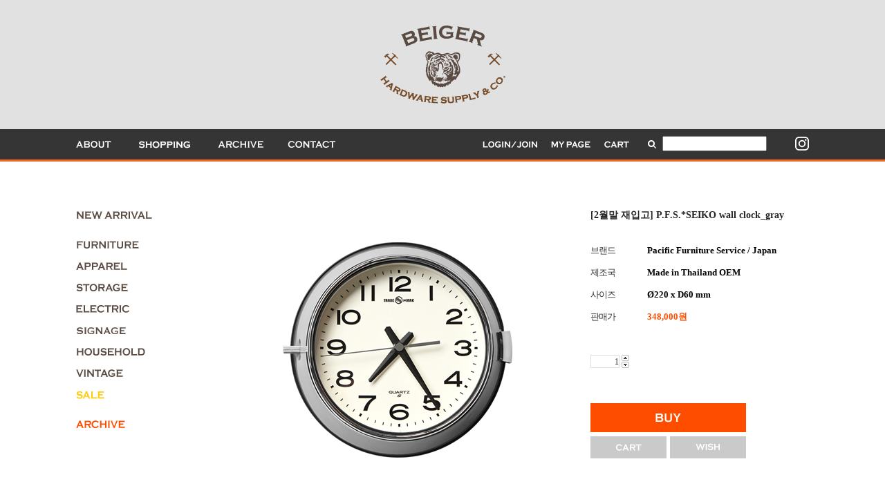

--- FILE ---
content_type: text/html; charset=UTF-8
request_url: http://beiger.kr/shop/shopdetail.html?branduid=6092067&xcode=001&mcode=010&scode=&special=1&GfDT=bm59W19A
body_size: 26348
content:
<!DOCTYPE html PUBLIC "-//W3C//DTD HTML 4.01//EN" "http://www.w3.org/TR/html4/strict.dtd">
<html>
<head>
<meta http-equiv="CONTENT-TYPE" content="text/html;charset=UTF-8">
<meta property="og:type" content="beigerhardware"> 
<meta property="og:title" content="beiger hardware">
<meta property="og:description" content="베이거 하드웨어">
<meta property="og:url" content="http://www.beigerhardware.com">
<meta name="instagram:domain" content="https://www.instagram.com/beigerhardware/">

<link rel="shortcut icon" href="/shopimages/beiger/favicon.ico" type="image/x-icon">
<link rel="apple-touch-icon-precomposed" href="/shopimages/beiger/mobile_web_icon.png" />
<meta name="referrer" content="no-referrer-when-downgrade" />
<meta property="og:type" content="website" />
<meta property="og:url" content="http://www.beiger.kr/shop/shopdetail.html?branduid=6092067&xcode=001&mcode=010&scode=&special=1&GfDT=bm59W19A" />
<script>
    var mtom_default_data = {
        login : "N",
        page_type : "shopdetail",
    };
  var _msTracker = window._msTracker = window._msTracker || [];
  _msTracker.push(['setRequestMethod', 'POST']);
  _msTracker.push(['setCustomDimension', 1, JSON.stringify(mtom_default_data)]);
  _msTracker.push(['trackPageView']);
  _msTracker.push(['enableLinkTracking']);
  (function() {
    var u="https://mk-log.makeshop.co.kr";
    _msTracker.push(['setTrackerUrl', u+'/analytics/events']);
    _msTracker.push(['setSiteId', 'mk-beiger']);
    var d=document, g=d.createElement('script'), s=d.getElementsByTagName('script')[0];
    g.async=true; g.src=u+'/static/js/analytics.js'; s.parentNode.insertBefore(g,s);
  })();
</script>
<title>[[2월말 재입고] P.F.S.*SEIKO wall clock_gray]</title>

<link type="text/css" rel="stylesheet" href="/shopimages/beiger/template/work/25527/common.css?r=1736971360" /><title>BEIGER HARDWARE</title>
</head>
<script type="text/javascript" src="//wcs.naver.net/wcslog.js"></script>
<script type="text/javascript">
if (window.wcs) {
    if(!wcs_add) var wcs_add = {};
    wcs_add["wa"] = "s_34e4f56e6c67";
    wcs.inflow('beiger.kr');
    wcs_do();
}
</script>

<body>
<script type="text/javascript" src="/js/jquery-1.7.2.min.js"></script><script type="text/javascript" src="/js/lazyload.min.js"></script>
<script type="text/javascript">
function getCookiefss(name) {
    lims = document.cookie;
    var index = lims.indexOf(name + "=");
    if (index == -1) {
        return null;
    }
    index = lims.indexOf("=", index) + 1; // first character
    var endstr = lims.indexOf(';', index);
    if (endstr == -1) {
        endstr = lims.length; // last character
    }
    return unescape(lims.substring(index, endstr));
}
</script><script type="text/javascript">
var MOBILE_USE = '';
var DESIGN_VIEW = 'PC';

if (DESIGN_VIEW == 'RW' && typeof changeNaviTitleText == 'undefined') {
    // 상단 타이틀 변경
    function changeNaviTitleText(newText) {
        const naviTitleElement = document.querySelector('.navi-title span');
        if (naviTitleElement) {
            naviTitleElement.textContent = newText;
        }
    }
}
</script><script type="text/javascript" src="/js/flash.js"></script>
<script type="text/javascript" src="/js/neodesign/rightbanner.js"></script>
<script type="text/javascript" src="/js/bookmark.js"></script>
<style type="text/css">

.MS_search_word { }

#comment_password {
    position: absolute;
    display: none;
    width: 300px;
    border: 2px solid #757575;
    padding: 7px;
    background: #FFF;
    z-index: 6;
}

</style>

<script type="text/javascript">

var pre_ORBAS = 'A';
var pre_min_amount = '1';
var pre_product_uid = '';
var pre_product_name = '';
var pre_product_price = '';
var pre_option_type = '';
var pre_option_display_type = '';
var pre_optionJsonData = '';
var IS_LOGIN = 'false';
var is_bulk = 'N';
var bulk_arr_info = [];
var pre_min_add_amount = '1';
var pre_max_amount = '100000';

    var is_unify_opt = '1' ? true : false; 
    var pre_baskethidden = 'A';

var ORBAS = 'A';
var is_mobile_use = false;
var template_m_setid = 25156;
var shop_language = 'kor';
var exchange_rate = '';
var is_kakao_pixel_basket = 'N';
var display_addi_opt_name = '';

var baskethidden = 'A';


        var _is_package_basket = false;
        var _is_send_multi = false;
        var _is_nhn_basket = false;

var min_amount = '1';
var min_add_amount = '1';
var max_amount  = '2147483647';
var product_uid = '6092067';
var product_name = '[2월말 재입고] P.F.S.*SEIKO wall clock_gray';
var product_price = '348000';
var option_type = 'NO';
var option_display_type = 'EVERY';
var is_dummy = true;
var is_exist = false;
var optionJsonData = {basic:{0:{0:{adminuser:'beiger',uid:'6092067',sto_id:'1',opt_ids:'',sto_type:'BASIC',sto_sort:'0',sto_matrix:'0:0',sto_code:'',opt_values:'',sto_price:'0',sto_provide_price:'0',sto_real_stock:'1000000000',sto_unlimit:'Y',sto_check:'',sto_stop_use:'Y',sto_stop_stock:'0',sto_stop_send:'N',sto_stop_date:'',sto_safe_use:'N',sto_safe_stock:'0',sto_safe_send:'N',sto_safe_date:'',sto_order_stock:'3',sto_state:'SALE',sto_note:'',sto_smartpickup:'',sto_image:'',sto_detail_image:'',sto_max_use:'N',sto_max:'',sto_min_use:'N',sto_min:'',org_opt_price:'0'}}}};
var view_member_only_price = '';
var IS_LOGIN = 'false';
var option_stock_display = 'NO';
var option_note_display  = 'NO';
var is_bulk          = 'N';
var bulk_arr_info = [];
var op_stock_limit_display = '';
var op_stock_count_display = '';
var _set_info_data = {
    'soldout_type' : '',
    'is_opt_restock' : 'N',
    'use_miniq' : ''
}
var is_rental_pay = 'N'; // 렌탈페이 구분변수
var is_vittz = 'N';       // 비츠 특별처리
var is_banul = 'N';       // 바늘이야기 특별처리
var is_extra_product = '';
var is_extra_product_custom = '';
var use_option_limit = 'N';
var design_view = 'PC';

window.onload = function() {
    set_info_value(_set_info_data); // info 파라미터 추가시 해당함수 사용
}

function show_hide(target, idx, lock, level, code, num1, num2, hitplus, hits_plus, uid) {
    if (level == 'unlogin') {
        alert('해당 게시물은 로그인 하셔야 확인이 가능합니다.');
        return;
    }
    if (level == 'nogroup') {
        alert('해당 게시판을 보실 수 있는 권한이 없습니다.');
        return;
    }
    (function($) {
        $.each($('[id^=' + target + '_block]'), function() {
            if ($(this).attr('id') == (target + '_block' + idx)) {
                if ($(this).css('display') == 'block' || $(this).css('display') == 'table-row') {
                    $(this).css('display', 'none');
                } else {
                    if ($.browser.msie) {
                        if (Math.abs($.browser.version) > 9) {
                            $(this).css('display', 'table-row').focus();
                        } else {
                            $(this).css('display', 'block').focus();
                        }
                    } else {
                        $(this).css('display', (this.nodeName.toLowerCase() == 'tr') ? 'table-row' : 'block').focus();
                    }
                    // 비밀번호가 승인된글은 다시 가져오지 않기 위함
                    if ($(this).find('.' + target + '_content').html().length == 0) {
                        comment_load(target + '_comment', code, num1, num2, idx, hitplus, hits_plus, '', uid);
                    } else {
                        // 비밀번호가 승인된 글 선택시 조회수 증가
                        if (lock == 'Y' && $(this).find('.' + target + '_content').html().indexOf('_chkpasswd') < 0) {
                            lock = 'N';
                        } 
                        // 비밀글 조회수 증가 기능 추가로 comment_load 에서도 조회수 업데이트 함.
                        if (lock != 'Y') update_hits(target, code, num1, num2, idx, hitplus, hits_plus);
                    }

                                    // 스크롤을 해당 글 위치로 이동
                var _offset_top = $('#' + $(this).attr('id')).offset().top;
                $('html, body').animate({ scrollTop: (_offset_top > 100 ? _offset_top - 100 : _offset_top) + 'px' }, 500);
                }
            } else {
                $(this).hide();
                // 비밀번호가 승인된것은 유지 하기 위해 주석처리
                //$('.' + target + '_content').empty();
            }
        });
    })(jQuery);
};


function spam_view() {
    return;
}


// ajax 호출하여 클릭된 게시글의 Hit수를 증가후 증가된 hit수를 보여주도록한다.
// 08. 02. 27 add by jiyun
// 08. 11. 11 스크립트 이름 변경. ward
function update_hits(target, code, num1, num2, idx, hitplus, hits_plus) {
    (function($) {
        $.ajax({
            type: 'GET',
            url: "/shop/update_hits.html",
            dataType: 'html',
            data: {
                'code': code,
                'num1': num1,
                'num2': num2,
                'hitplus': hitplus,
                'hits_plus': hits_plus
            },
            success: function(cnt) {
                $('#' + target + '_showhits' + idx).text(cnt);
                return false;
            }
        });
    })(jQuery);
    return false;
}

// 잠금글을 해당 상품 상세 하단에서 확인 가능하도록 추가함
// 08. 01. 16 add by jysung
function chk_lock(target, code, num1, num2, passwdId, hitplus, hits_plus, uid) {
    (function($) {
        var passwd = $('#' + passwdId);
        if ($(passwd).val().length == 0) {
            alert('글 작성시 입력한 비밀번호를 입력해주세요.');
            $(passwd).focus();
            return false;
        }
        var idx = $('.' + target.replace('_comment', '_content')).index($('#' + passwdId).parents('.' + target.replace('_comment', '_content'))) + 1;
        comment_load(target, code, num1, num2, idx, hitplus, hits_plus, passwd, uid);

    })(jQuery);
    // 08. 11. 11 스크립트 이름 변경 ward
    //new passwd_checker(code, brand, uid, cuid, passwd, id);
}


function comment_load(target, code, num1, num2, idx, hitplus, hits_plus, passwd, uid) {
    (function($) {
        var _param = {
            'target': target,
            'code': code,
            'num1': num1,
            'num2': num2,
            'passwd': ($(passwd).val() || ''),
            'branduid' : uid
        };
        $.ajax({
            type: 'POST',
            url: '/shop/chkpasswd_brandqna.html',
            //dataType: 'json',
            dataType: 'html',
            data: _param,
            success: function(req) {
                if (req === 'FALSE') {
                    alert(' 비밀번호가 틀립니다.');
                    $(passwd).focus();
                } else {
                    // 비밀번호가 승인된것은 유지 하기 위해 주석처리
                    //$('.' + target.replace('_comment', '_content')).empty();
                    $('#' + target.replace('_comment', '_block' + idx)).find('.' + target.replace('_comment', '_content')).html(req);
                    if (req.indexOf('_chkpasswd') < 0) {
                        update_hits(target.replace('_comment', ''), code, num1, num2, idx, hitplus, hits_plus);
                    }
                }
                return false;
            }
        });
    })(jQuery);
}

function key_check(e, target, code, num1, num2, passwdId, hitplus, hits_plus) {
    var e = e || window.event;
    if (escape(e.keyCode) == 13) {
        chk_lock(target, code, num1, num2, passwdId, hitplus, hits_plus);
    }
}

</script>

<link type="text/css" rel="stylesheet" href="/shopimages/beiger/template/work/25527/shopdetail.001.css?t=202501160502" />
<SCRIPT LANGUAGE="JavaScript">
<!--
function fNewWin(name, width, height)  {
 cw=screen.availWidth; // 화면 너비
 ch=screen.availHeight; // 화면 높이
 sw=width;// 띄울 창의 너비
 sh=height;// 띄울 창의 높이
 ml=(cw-sw)/2;// 가운데 띄우기위한 창의 x위치
 mt=(ch-sh)/2;// 가운데 띄우기위한 창의 y위치
 NewWindow=window.open(name,'newWin','width='+sw+',height='+sh+',top='+mt+',left='+ml+', toolbar=no,location=no, directories=no, status=no, menubar=no, scrollbars=no, copyhistory=no, resizable=no');
}
function MM_preloadImages() { //v3.0
  var d=document; if(d.images){ if(!d.MM_p) d.MM_p=new Array();
    var i,j=d.MM_p.length,a=MM_preloadImages.arguments; for(i=0; i<a.length; i++)
    if (a[i].indexOf("#")!=0){ d.MM_p[j]=new Image; d.MM_p[j++].src=a[i];}}
}
function MM_swapImgRestore() { //v3.0
  var i,x,a=document.MM_sr; for(i=0;a&&i<a.length&&(x=a[i])&&x.oSrc;i++) x.src=x.oSrc;
}
function MM_swapImage() { //v3.0
  var i,j=0,x,a=MM_swapImage.arguments; document.MM_sr=new Array; for(i=0;i<(a.length-2);i+=3)
   if ((x=MM_findObj(a[i]))!=null){document.MM_sr[j++]=x; if(!x.oSrc) x.oSrc=x.src; x.src=a[i+2];}
}
//-->
</SCRIPT>
<div id='blk_scroll_wings'><script type='text/javascript' src='/html/shopRbanner.html?param1=1' ></script></div>
<div id='cherrypicker_scroll'></div>
<div id="wrap">
    
<link type="text/css" rel="stylesheet" href="/shopimages/beiger/template/work/25527/header.1.css?t=202202091846" />
<head>
<title>BEIGER HARDWARE</title>
<meta name="naver-site-verification" content="f59adf47f1c42d0a46f57dd63ba29fc5ec10dd4c"/>
<meta name="description" content="BEIGER HARDWARE 베이거 하드웨어 온라인 스토어, 오리지널 제품 및 생활 소품 수입 판매">
<meta name="naver-site-verification" content="3f08062f3198120dedaeec8f7081057271667245"/>
<style type="text/css">
body {
	margin-left: 0px;
	margin-top: 0px;
	margin-right: 0px;
	margin-bottom: 0px;
	padding-left: 0px;
	padding-top: 0px;
	padding-right: 0px;
	padding-bottom: 0px;
}
</style>
<script type="text/javascript">
function MM_findObj(n, d) { //v4.01
  var p,i,x;  if(!d) d=document; if((p=n.indexOf("?"))>0&&parent.frames.length) {
    d=parent.frames[n.substring(p+1)].document; n=n.substring(0,p);}
  if(!(x=d[n])&&d.all) x=d.all[n]; for (i=0;!x&&i<d.forms.length;i++) x=d.forms[i][n];
  for(i=0;!x&&d.layers&&i<d.layers.length;i++) x=MM_findObj(n,d.layers[i].document);
  if(!x && d.getElementById) x=d.getElementById(n); return x;
}
</script>

<SCRIPT LANGUAGE="JavaScript">
<!--
function fNewWin(name, width, height)  {
 cw=screen.availWidth; // 화면 너비
 ch=screen.availHeight; // 화면 높이

 sw=width;// 띄울 창의 너비
 sh=height;// 띄울 창의 높이

 ml=(cw-sw)/2;// 가운데 띄우기위한 창의 x위치
 mt=(ch-sh)/2;// 가운데 띄우기위한 창의 y위치

 NewWindow=window.open(name,'newWin','width='+sw+',height='+sh+',top='+mt+',left='+ml+', toolbar=no,location=no, directories=no, status=no, menubar=no, scrollbars=no, copyhistory=no, resizable=no');
}
function MM_preloadImages() { //v3.0
  var d=document; if(d.images){ if(!d.MM_p) d.MM_p=new Array();
    var i,j=d.MM_p.length,a=MM_preloadImages.arguments; for(i=0; i<a.length; i++)
    if (a[i].indexOf("#")!=0){ d.MM_p[j]=new Image; d.MM_p[j++].src=a[i];}}
}
function MM_swapImgRestore() { //v3.0
  var i,x,a=document.MM_sr; for(i=0;a&&i<a.length&&(x=a[i])&&x.oSrc;i++) x.src=x.oSrc;
}
function MM_swapImage() { //v3.0
  var i,j=0,x,a=MM_swapImage.arguments; document.MM_sr=new Array; for(i=0;i<(a.length-2);i+=3)
   if ((x=MM_findObj(a[i]))!=null){document.MM_sr[j++]=x; if(!x.oSrc) x.oSrc=x.src; x.src=a[i+2];}
}
//-->
</SCRIPT>

</head>
<div id="hdWrap">
<div id="header">
<table width="1060" border="0" cellspacing="0" cellpadding="0">
  <tbody>
    <tr>
      <td height="37" bgcolor="#e1e1e1"></td>
    </tr>
    <tr>
      <td height="113" align="center" bgcolor="#e1e1e1">
     <a href="/index.html" onMouseOut="MM_swapImgRestore()" onMouseOver="MM_swapImage('Image01','','http://beiger.img6.kr/HTML/main_img/beiger_logoB.jpg',1)"><img src="http://beiger.img6.kr/HTML/main_img/beiger_logoA.jpg" name="Image01" border="0" id="Image01" /></a>
</td>
    </tr>
    <tr>
      <td height="37" bgcolor="#e1e1e1"></td>
    </tr>
 

    <tr>
      <td height="44" align="center" bgcolor="#353535">

<table width="1060" border="0" cellspacing="0"  cellpadding="0">
        <tbody>
          <tr>
            <td width="51">
            <a href="/shop/page.html?id=1" onMouseOut="MM_swapImgRestore()" onMouseOver="MM_swapImage('Image02','','http://beiger.img6.kr/HTML/menutop_btn/t_m00B.gif',1)"><img src="http://beiger.img6.kr/HTML/menutop_btn/t_m00A.gif" name="Image02" border="0" id="Image02" ></a>
            </td>
            <td width="35" bgcolor="#353535"></td>
            <td width="70">
            <a href="/shop/shopbrand.html?xcode=002&type=P" onMouseOut="MM_swapImgRestore()" onMouseOver="MM_swapImage('Image03','','http://beiger.img6.kr/HTML/menutop_btn/t_m01B--.gif',1)"><img src="http://beiger.img6.kr/HTML/menutop_btn/t_m01A--.gif" name="Image03" border="0" id="Image03" onfocus='this.blur()'></a>
            </td>
            <td width="35" bgcolor="#353535"></td>
            <td width="66">
             <a href="http://www.beiger.kr/board/board.html?code=beiger_hompee1" onMouseOut="MM_swapImgRestore()" onMouseOver="MM_swapImage('Image04','','http://beiger.img6.kr/HTML/menutop_btn/t_m02B.gif',1)"><img src="http://beiger.img6.kr/HTML/menutop_btn/t_m02A.gif" name="Image04" border="0" id="Image04" onfocus='this.blur()'></a>
             </td>

<td width="35" bgcolor="#353535"></td>
            <td width="69" bgcolor="#353535">
                        <a href="javascript: __mk_open('/html/email.html', 'link_send_mail', 'width=598px, height=818px, scrollbars=yes');" onMouseOut="MM_swapImgRestore()" onMouseOver="MM_swapImage('Image05','','http://beiger.img6.kr/HTML/menutop_btn/t_m03B.gif',1)"><img src="http://beiger.img6.kr/HTML/menutop_btn/t_m03A.gif" name="Image05" border="0" id="Image05" onfocus='this.blur()'></a>
            </td> 
     <td align="right" bgcolor="#353535">
                         <a href="/shop/member.html?type=login"><img src="http://beiger.img6.kr/HTML/menutop_btn/topmenu_login.gif" border="0" onfocus='this.blur()'></a>
                          </td>
            <td width="20" bgcolor="#353535"></td>
            <td width="57"><a href="/shop/confirm_login.html?type=myorder"><img src="http://beiger.img6.kr/HTML/menutop_btn/topmenu_mypage.gif" border="0" onfocus='this.blur()'></a></td>
            <td width="20" bgcolor="#353535"></td>
            <td width="36"><a href="/shop/basket.html"><img src="http://beiger.img6.kr/HTML/menutop_btn/topmenu_cart.gif" border="0" onfocus='this.blur()'></a></td>
            <td width="20" bgcolor="#353535"></td>
            <td width="200" bgcolor="#353535">
            


<div class="hd-search">
<form action="/shop/shopbrand.html" method="post" name="search"><fieldset>
<img src=http://beiger.img6.kr/HTML/img/topmenu_search.png>
<input name="search" onkeydown="CheckKey_search();" value=""  class="MS_search_word" /><a href="javascript:search_submit();" width="100">
</a>
</fieldset>
</form></div>
            
            </td>
            <td width="5" bgcolor="#353535"></td>
            
            <td width="5">
        
            </a></td>
            
            <td width="10"></td>
            
            <td width="20">
            <a href="https://www.instagram.com/beigerhardware/" target="_blank">
            <img src="http://beiger.img6.kr/HTML/menutop_btn/insta.png"></a></td>
          </tr>
        </tbody>
      </table>
            </td>
    </tr>



        </tbody>
</table>
</div>
</div> 
    <div id="contentWrapper">
        <div id="contentWrap">
            
<link type="text/css" rel="stylesheet" href="/shopimages/beiger/template/work/25527/menu.15.css?t=202205092154" />
<div id="aside">
    <div class="lnb">
              <ul class="lnb-menu">
                       <li>

<table width="180" border="0" cellspacing="0" cellpadding="0">
  <tbody>
    <tr>
      <td height="16"></td>
    </tr>
<tr>
      <td><a href="http://www.beiger.kr/shop/shopbrand.html?type=P&xcode=002"><img src="http://beiger.img6.kr/HTML/menu_btn/m01_newA.gif" border="0" onfocus='this.blur()'></a></td>
    </tr>
    <tr>
      <td height="12"></td>
    </tr>
    <tr>
      <td height="12"></td>
    </tr>
    <tr>
      <td><a href="http://www.beiger.kr/shop/shopbrand.html?xcode=011&type=P"><img src="http://beiger.img6.kr/HTML/menu_btn/m09_furniturelA.gif" border="0" onfocus='this.blur()'></a></td>
    </tr>
    <tr>
      <td height="12"></td>
    </tr>
  <tr>
      <td><a href="http://www.beiger.kr/shop/shopbrand.html?xcode=009&type=P"><img src="http://beiger.img6.kr/HTML/menu_btn/m08_apparelA.gif" border="0" onfocus='this.blur()'></a></td>
    </tr>
    <tr>
      <td height="12"></td>
    </tr>
    <tr>
      <td><a href="http://www.beiger.kr/shop/shopbrand.html?type=P&xcode=004"><img src="http://beiger.img6.kr/HTML/menu_btn/m03_storageA.gif" border="0" onfocus='this.blur()'></a></td>
    </tr>
    <tr>
      <td height="12"></td>
    </tr>
    <tr>
      <td><a href="http://www.beiger.kr/shop/shopbrand.html?type=P&xcode=006"><img src="http://beiger.img6.kr/HTML/menu_btn/m04_electricA.gif" border="0" onfocus='this.blur()'></a></td>
    </tr>
	   <tr>
      <td height="12"></td>
    </tr>
    <tr>
      <td><a href="http://www.beiger.kr/shop/shopbrand.html?xcode=013&type=P"><img src="http://beiger.img6.kr/HTML/menu_btn/m14_signA.gif" border="0" onfocus='this.blur()'></a></td>
    </tr>
    <tr>
      <td height="12"></td>
    </tr>
    <tr>
      <td><a href="http://www.beiger.kr/shop/shopbrand.html?type=P&xcode=007"><img src="http://beiger.img6.kr/HTML/menu_btn/m06_holdA.gif" border="0" onfocus='this.blur()'></a></td>
    </tr>
	  <tr>
      <td height="12"></td>
    </tr>
    <tr>
      <td><a href="http://www.beiger.kr/shop/shopbrand.html?xcode=016&type=P"><img src="http://beiger.img6.kr/HTML/menu_btn/m15_vintageA-.gif" border="0" onfocus='this.blur()'></a></td>
    </tr>

<tr>
      <td height="12"></td>
    </tr>
    <tr>
      <td><a href="http://www.beiger.kr/shop/shopbrand.html?xcode=015&type=Y"><img src="http://beiger.img6.kr/HTML/menu_btn/m12_saleA.gif" border="0" onfocus='this.blur()'></a></td>
    </tr>
    <tr>
      <td height="24"></td>
    </tr>
    <tr>
      <td><a href="http://www.beiger.kr/shop/shopbrand.html?xcode=018&type=X"><img src="http://beiger.img6.kr/HTML/menu_btn/m13_archiveB.gif" border="0" onfocus='this.blur()'></a></td>
    </tr>
    <tr>
      <td height="12"></td>
    </tr>
    
    </tbody>
</table>

</li>
      </ul>
    </div>
 </div>
<!-- #aside -->
<hr />            <div id="content">
                <div id="productDetail">
                                        <div class="page-body">
                        <div class="thumb-info">
                            <div class="thumb-wrap">
                               <div class="thumb">
<ul class="thumbleft">
<li><img class="detail_image" id="lens_img" src="/shopimages/beiger/0010100001462.jpg?1533807843" border="0" width="300" /></li><br>
<li><img src="http://beiger.img6.kr/PRODUCT/P.F.S/wallclock_gray_01.jpg" style="width: 75px; height: 75px;" onmouseover="multi_image_view(this);" />
<img src="http://beiger.img6.kr/PRODUCT/P.F.S/wallclock_gray_02.jpg" style="width: 75px; height: 75px;" onmouseover="multi_image_view(this);" />
<img src="http://beiger.img6.kr/PRODUCT/P.F.S/wallclock_01.jpg" style="width: 75px; height: 75px;" onmouseover="multi_image_view(this);" />
<img src="http://beiger.img6.kr/PRODUCT/P.F.S/wallclock_02.jpg" style="width: 75px; height: 75px;" onmouseover="multi_image_view(this);" />
<img src="http://beiger.img6.kr/PRODUCT/P.F.S/wallclock_03.jpg" style="width: 75px; height: 75px;" onmouseover="multi_image_view(this);" />
<img src="http://beiger.img6.kr/PRODUCT/P.F.S/wallclock_04.jpg" style="width: 75px; height: 75px;" onmouseover="multi_image_view(this);" />
<img src="http://beiger.img6.kr/PRODUCT/P.F.S/wallclock_05.jpg" style="width: 75px; height: 75px;" onmouseover="multi_image_view(this);" />
<img src="http://beiger.img6.kr/PRODUCT/P.F.S/wallclock_06.jpg" style="width: 75px; height: 75px;" onmouseover="multi_image_view(this);" />
<img src="http://beiger.img6.kr/PRODUCT/P.F.S/wallclock_07.jpg" style="width: 75px; height: 75px;" onmouseover="multi_image_view(this);" />
<img src="http://beiger.img6.kr/PRODUCT/P.F.S/wallclock_08.jpg" style="width: 75px; height: 75px;" onmouseover="multi_image_view(this);" />
<img src="http://apple4769.img2.kr/etc/501.png" style="width: 75px; height: 75px;" onmouseover="multi_image_view(this);" />
<img src="http://apple4769.img2.kr/etc/frame.png" style="width: 75px; height: 75px;" onmouseover="multi_image_view(this);" />
</li>
</ul>
</div>

                                <div class="thumb-ctrl">
                                    <a href="javascript:imageview('001010000146.jpg', '1');"><img src="/images/d3/lovely_woman/common/view_image.gif" alt="확대" title="확대" />큰 이미지 보기</a>                                </div>
                            </div><!-- .thumb-wrap -->
                            <form name="form1" method="post" id="form1" action="/shop/basket.html" onsubmit="return false;">
<input type="hidden" name="brandcode" value="001010000146" />
<input type="hidden" name="branduid" value="6092067" />
<input type="hidden" name="xcode" value="001" />
<input type="hidden" name="mcode" value="010" />
<input type="hidden" name="typep" value="X" />
<input type="hidden" name="ordertype" />
<input type="hidden" name="opts" />
<input type="hidden" name="mode" />
<input type="hidden" name="optioncode" />
<input type="hidden" name="optiontype" />
<input type="hidden" name="optslist" />
<input type="hidden" id="price" name="price" value="348,000" />
<input type="hidden" id="disprice" name="disprice" value="" />
<input type="hidden" id="price_wh" name="price_wh" value="348,000" />
<input type="hidden" id="disprice_wh" name="disprice_wh" value="" />
<input type="hidden" id="option_type_wh" name="option_type_wh" value="NO" />
<input type="hidden" id="prd_hybrid_min" name="prd_hybrid_min" value="1" />
<input type="hidden" name="MOBILE_USE" value="NO" />
<input type="hidden" name="product_type" id="product_type" value="NORMAL">
<input type="hidden" name="multiopt_direct" value="" />
<input type="hidden" name="collbasket_type" value="Y" />
<input type="hidden" name="package_chk_val" value="0" />
<input type="hidden" name="miniq" id="miniq" value="1" />
<input type="hidden" name="maxq" id="maxq" value="2147483647" />
<input type="hidden" name="cart_free" value="" />
<input type="hidden" name="opt_type" value="NO" />
<input type="hidden" name="hybrid_op_price" id="hybrid_op_price" value="" />
<input type="hidden" name="basket_use" id="basket_use" value="Y" />
<input type="hidden" name="page_type" value="shopdetail" />
<input type="hidden" name="wish_action_type" value="" />
<input type="hidden" name="wish_data_type" value="" />
<input type="hidden" name="wish_get_prd_count" value="N" />
<input type="hidden" name="rental_option_type" value="" />
<input type="hidden" name="spcode" /><input type="hidden" name="spcode2" />

                            <div class="info">
                                <h3 class="tit-prd">[2월말 재입고] P.F.S.*SEIKO wall clock_gray </h3>
                                <div class="table-opt">
                                    <table summary="판매가격, 적립금, 주문수량, 옵션, 사이즈, 상품조르기, sns">
                                        <caption>상품 옵션</caption>
                                        <colgroup>
                                            <col width="85" />
                                            <col width="230" />
                                        </colgroup>
                                        <tbody>
                                            <tr>
                                                <th scope="row"><div class="tb-left">브랜드</div></th>
                                                <td class="price">
                                                    <div class="tb-left">
                                                       <font color="#000000">Pacific Furniture Service / Japan</font>
                                                    </div>
                                                </td>
                                            </tr>
                                            <tr>
                                                <th scope="row"><div class="tb-left">제조국</div></th>
                                                <td class="price">
                                                    <div class="tb-left">
                                                       <font color="#000000">Made in Thailand OEM</font>
                                                    </div>
                                                </td>
                                            </tr>
                                             <tr>
                                                <th scope="row"><div class="tb-left">사이즈</div></th>
                                                <td class="price">
                                                    <div class="tb-left">
                                                       <font color="#000000">Ø220 x D60 mm</font>
                                                    </div>
                                                </td>
                                            </tr>
                                            
                                            <tr>
                                                <th scope="row"> <div class="tb-left">판매가</div></th>
                                                <td class="price">
                                                    <div class="tb-left">
                                                                                                                                                            <span id="pricevalue" class="price">348,000</span>원
                                                                                                            </div>
                                                </td>
                                            </tr>
                                          
                                                                                                                                                                                
                                                                                                                                                                                                                                                                                                                                                                                                                                                                                                                                                            <tr>
                                                <td colspan="2">
                                                <div class="opt-wrap">
                                                    <br>
                                                                                                        <dl>
                                                        
                                                        <dd>
                                                            <div class="opt-btns">
                                                                <input type="text" id="MS_amount_basic_0" name="amount[]" value="1"  class="MS_amount_basic" size="4" style="text-align: right; float: left;" onfocusout="set_amount(this, 'basic');" />                                                                <a href="javascript:set_amount('MS_amount_basic_0', 'basic', 'up');"><img class="btn-up" src="/images/common/basket_up.gif" alt="수량증가" title="수량증가" /></a>
                                                                <a href="javascript:set_amount('MS_amount_basic_0', 'basic', 'down');"><img class="btn-dw" src="/images/common/basket_down.gif" alt="수량감소" title="수량감소" /></a>
                                                            </div>
                                                        </dd>
                                                    </dl>
                                                                                                    </div>
                                                </td>
                                            </tr>
                                                                                                                                                                                                                                                                                                                                                                    <tr>
                                                <td colspan="2">
                                                    <div class="tb-left">
                                                                                                                                                                                                                                                                                        
                                                    </div>
                                                </td>
                                            </tr>
                                        </tbody>
                                    </table>
                                </div><!-- .table-opt -->
                                <div class="prd-btns">
                                    </a><a href="javascript:send('baro', '');"><img src="http://beiger.img6.kr/HTML/order_btn/buy_now1.gif" alt="주문하기" title="주문하기" /></a><br>
                                    <a href="javascript:send('', '');"><img src="http://beiger.img6.kr/HTML/order_btn/add_cart.gif" alt="장바구니 담기" title="장바구니 담기" /></a><a href="javascript:login_chk_wish();"><img src="http://beiger.img6.kr/HTML/order_btn/wish_list.gif" alt="찜하기" title="찜하기" /></a>
                                                                                                                                                	        <script type='text/javascript' src='/js/naver_checkout_cts.js'></script>
        <script type="text/javascript" src="http://pay.naver.com/customer/js/naverPayButton.js" charset="UTF-8"></script>
<script language="javascript">
    function nhn_buy_nc_baro( ) {
            if (_is_nhn_basket === true) {
                return false;
            }
            _is_nhn_basket = true;
			            var nhnForm = document.form1;
            //var nhnForm  = document.getElementById("form1");
                            if (navigator.appName == 'Microsoft Internet Explorer') {
            var ie9_chk = navigator.appVersion.indexOf("MSIE 9") > -1 ? true : false;
            var ie10_chk = navigator.appVersion.indexOf("MSIE 10") > -1 ? true : false;

            if (ie10_chk == true) {
                ie9_chk = true;
            }
        }
        if (ie9_chk || navigator.appName != 'Microsoft Internet Explorer') {
            var aElement = document.createElement( "input" );
            aElement.setAttribute('type','hidden');
            aElement.setAttribute('name','navercheckout');
            aElement.setAttribute('value','1');
            
            if(typeof(inflowParam) != 'undefined') {
                var aElement2 = document.createElement( "input" );
                aElement2.setAttribute('type','hidden');
                aElement2.setAttribute('name','nhn_ncisy');
                aElement2.setAttribute('value',inflowParam);
            }
        } else {
            try {
                var aElement = document.createElement( "<input type='hidden' name='navercheckout' value='1'>" );

                if(typeof(inflowParam) != 'undefined') {
                   var aElement2 = document.createElement( "<input type='hidden' name='nhn_ncisy' value='"+inflowParam+"'>" );
                }
            }catch(e) {
                var aElement = document.createElement( "input" );
                aElement.setAttribute('type','hidden');
                aElement.setAttribute('name','navercheckout');
                aElement.setAttribute('value','1');

                if(typeof(inflowParam) != 'undefined') {
                    var aElement2 = document.createElement( "input" );
                    aElement2.setAttribute('type','hidden');
                    aElement2.setAttribute('name','nhn_ncisy');
                    aElement2.setAttribute('value',inflowParam);
                }

                ie9_chk = true;
            }
        }

		nhnForm.appendChild( aElement );

        if(typeof(inflowParam) != 'undefined') {
            nhnForm.appendChild( aElement2 );
        }
		nhnForm.target="loginiframe";
		nhnForm.ordertype.value ="baro|parent.";

            send('baro','');
						if (ie9_chk || navigator.appName != 'Microsoft Internet Explorer') {
				aElement.setAttribute('value','');
			} else {
				nhnForm.navercheckout.value ="";
			}

            nhnForm.target="";
            nhnForm.ordertype.value ="";
			if (!ie9_chk) {
	            for (var i = 0; i < nhnForm.navercheckout.length; i++) {
		            nhnForm.navercheckout[i].value ="";
			    }
			}
        setTimeout(function () { _is_nhn_basket = false  }, 1000);
     }
    function nhn_buy_nc_order( ) {
        
        var type ="N";
        if(type == "N") {
            window.open("order.html?navercheckout=2","");
        } else {
            location.href="order.html?navercheckout=2";
        }
        return false;
    }
    function nhn_wishlist_nc( url ) {
        window.open(url,"","scrollbars=yes,width=400,height=267");
        return false;
    }
</script>
    <div id="nhn_btn" style="zoom: 1;">
    <script type="text/javascript" >//<![CDATA[
        naver.NaverPayButton.apply({
        BUTTON_KEY:"DB009C9B-21A3-40BA-964D-89C1D6946C2E", // 체크아웃에서 제공받은 버튼 인증 키 입력
        TYPE: "A", // 버튼 모음 종류 설정
        COLOR: 1, // 버튼 모음의 색 설정
        COUNT: 2, // 버튼 개수 설정. 구매하기 버튼만 있으면(장바구니 페이지) 1, 찜하기 버튼도 있으면(상품 상세 페이지) 2를 입력.
        ENABLE: "Y", // 품절 등의 이유로 버튼 모음을 비활성화할 때에는 "N" 입력
        BUY_BUTTON_HANDLER: nhn_buy_nc_baro, // 구매하기 버튼 이벤트 Handler 함수 등록. 품절인 경우 not_buy_nc 함수 사용
        BUY_BUTTON_LINK_URL:"", // 링크 주소 (필요한 경우만 사용)
        WISHLIST_BUTTON_HANDLER:nhn_wishlist_nc, // 찜하기 버튼 이벤트 Handler 함수 등록
        WISHLIST_BUTTON_LINK_URL:"navercheckout.action.html?action_type=wish&branduid=6092067", // 찜하기 팝업 링크 주소
        EMBED_ID: "nhn_btn",
        "":""
});
//]]></script>
</div>                                                                                                        </div>
                            </div><!-- .info -->
                            </form>                        </div><!-- .thumb-info -->

                        <div class="prd-detail">
                           
                            <div id="videotalk_area"></div><!-- [OPENEDITOR] --><font size="2"><i><span style="font-family: Verdana; color: rgb(102, 102, 102);">P.F.S.*SEIKO wall clock_gray </span><br><br><br><span style="font-family: Verdana; color: rgb(102, 102, 102);">P.F.S. (Pacific Furniture Service)는 1988년 일본 도쿄에 설립된 라이프 디자인 회사로</span><br><span style="font-family: Verdana; color: rgb(102, 102, 102);">스페이스 디자인 및 가구와 생활 소품을 디자인합니다.</span><br><span style="font-family: Verdana; color: rgb(102, 102, 102);">심플한 북미 스타일의 디자인으로 단순하지만 힘 있는 제품을 선보이고 있으며,</span><br><span style="font-family: Verdana; color: rgb(102, 102, 102);">그 밖의 시계, 철제 캐비닛, 문 손잡이 램프 등</span><br><span style="font-family: Verdana; color: rgb(102, 102, 102);">그 당시 생산 방식과 디자인을 고스란히 유지하여 생산되는 제품들을 전문적으로 수입합니다.</span><br><span style="font-family: Verdana; color: rgb(102, 102, 102);">까다로운 공정 과정을 거친 견고하고 실용적인 제품들을 통해</span><br><span style="font-family: Verdana; color: rgb(102, 102, 102);">삶과 문화를 융합시키는 P.F.S. 의 활동이</span><br><span style="font-family: Verdana; color: rgb(102, 102, 102);">'Antiwar'에 기여할 수 있다는 낭만적인 철학을 가지고 운영되고 있습니다.</span><br><br><span style="font-family: Verdana; color: rgb(102, 102, 102);">무소음 초침을 사용한 일본 P.F.S.의 업무용 벽시계입니다.</span><br><br><span style="font-family: Verdana; color: rgb(102, 102, 102);">시계 제조로 유명한 일본의 SEIKO사와 </span><br><span style="font-family: Verdana; color: rgb(102, 102, 102);">P.F.S.가 공동으로 개발한 더블네임 상품으로,</span><br><span style="font-family: Verdana; color: rgb(102, 102, 102);">시계 메인로고는 P.F.S.를 사용하였습니다.</span><br><br><span style="font-family: Verdana; color: rgb(102, 102, 102);">작고 심플하지만 견고하고 묵직한 무게감을 가진 제품입니다.</span><br><br><span style="font-family: Verdana; color: rgb(102, 102, 102);">Ivory, Gray, Chrome 세 가지로 구성되어 있습니다.</span><br><br><br><span style="font-family: Verdana; color: rgb(102, 102, 102);">Size Ø220 x D60 mm / 무소음</span><br><br><br><br><br><span class="rte-attach" style="display: block;"><img src="http://beiger.img6.kr/MS_product/6092067/1645950470_547363.png"></span><br><br><br>
<p></p></i></font><div>                    <table border="0" cellpadding="0" cellspacing="0" width="100%">
                    <tr><td style="padding:5px;"><img src="http://beiger.img6.kr/HTML/img/sp_guide_footer_fin_B-.jpg"></td></tr>
                    </table></div>
                            <!-- s: 상품 일반정보(상품정보제공 고시) -->
                                                        <!-- e: 상품 일반정보(상품정보제공 고시) -->
                            <!-- 쿠폰 관련 부분 -->
                                                        <!-- 쿠폰관련 부분 끝 -->
                                                        <!-- 몰티비 플레이어 노출 위치 -->
<div id="malltb_video_player" style="margin-top: 10px; margin-bottom: 10px; text-align: center; display: none;"></div>                                                    </div>

                        
                       
                    </div><!-- .page-body -->
                </div><!-- #productDetail -->
            </div><!-- #content -->
        </div><!-- #contentWrap -->
    </div><!-- #contentWrapper-->
    <hr />
    
<link type="text/css" rel="stylesheet" href="/shopimages/beiger/template/work/25527/footer.1.css?t=202510211438" />
<div id="ftWrap00">
<table width="1060" border="0" cellspacing="0" cellpadding="0">
  <tbody width="1060">
    <tr>
      <td width="1060" height="80" colspan="5" bgcolor="#ffffff"></td>
      </tr>
    <tr>
     
      <!-- 하단배너① -->
      <td width="330">
      <a href="http://www.beiger.kr/shop/shopbrand.html?type=P&xcode=006" target="_self"><img src="http://beiger.img6.kr/HTML/img/footer_banner_01_.jpg" alt=""/></a></td>
      <td width="35"></td>
     
     <!-- 하단배너② -->
      <td width="330"><a href="http://www.beiger.kr/shop/shopbrand.html?xcode=001&mcode=019&type=X" target="_self"><img src="http://beiger.img6.kr/HTML/img/footer_banner_02.jpg" border="0" alt=""/></a></td>
      <td width="35"></td>
      
      <!-- 하단배너③ -->
      <td width="330"><a href="http://www.beiger.kr/shop/shopbrand.html?search=&prize1=Gibson" target="_self"><img src="http://beiger.img6.kr/HTML/archive/footer_banner_03-.jpg" alt=""/></a></td>
    </tr>
     </tbody>
</table>
</div><div id="ftWrap">

<div id="footer">
          <!-- 푸터시작 -->
<table width="1060px" border="0" cellspacing="0" cellpadding="0">
  <tbody>
    <tr>
      <td colspan="4" height="55" bgcolor="#353535">&nbsp;</td>
      </tr>
    <tr>
      <td valign="top" width="659" bgcolor="#353535"><p><img src="http://beiger.img6.kr/HTML/menutop_btn/footer_logo.gif" border="0" onfocus='this.blur()'></p></td>
      <td width="72" rowspan="6" bgcolor="#353535">&nbsp;</td>
      <td colspan="2" bgcolor="#353535">&nbsp;</td>
    </tr>
    <tr>
      <td valign="top" height="25" bgcolor="#353535">&nbsp;</td>
      <td colspan="2" bgcolor="#353535">&nbsp;</td>
    </tr>
    <tr>
      <td valign="top" bgcolor="#353535"><p style="line-height:2em;"><font color="#ffffff">
    
      <b>회사</b>&nbsp;&nbsp;엠엠씨플랫폼&nbsp;&nbsp;&nbsp;&nbsp;<b>사업자 등록번호</b>&nbsp;&nbsp;362-46-00264&nbsp;&nbsp;&nbsp;&nbsp;<br><b>대표</b>&nbsp;&nbsp;이윤석&nbsp;&nbsp;&nbsp;&nbsp;<b>통신판매신고번호</b>&nbsp;&nbsp;2020-서울서초-1830호<br></b><b>본사</b>&nbsp;&nbsp;서울특별시 서초구 법원로 3길 19 2층 2130&nbsp;&nbsp;&nbsp;<br>
      <b>물류</b>&nbsp;&nbsp;경기도 고양시 일산동구 로젠택배 식사영업소&nbsp;&nbsp;&nbsp;&nbsp;<br></font></p> 
		  </font></p></td>
      <td colspan="2" bgcolor="#353535"><div class="ft-call">

        <p><font color="#ffffff"><b>고객상담</b>&nbsp;&nbsp;02-738-6428&nbsp;&nbsp;</font><font color="#ffffff"><b><br>
        카카오톡</b>&nbsp;&nbsp;beigerhardware </font></p>
        <BR>
        <p><font color="#ffffff"><b>상담시간</b> &nbsp;월-금 11:00-16:00&nbsp;&nbsp;_주말, 공휴일 휴무<br>
          &nbsp;&nbsp;&nbsp;
          
        </font></p>
      </div></td>
    </tr>
    <tr>
      <td valign="top" bgcolor="#353535">&nbsp;</td>
      <td colspan="2" bgcolor="#353535">&nbsp;</td>
    </tr>
    <tr>
      <td valign="top" bgcolor="#353535"><p style="line-height:2em;"><font color="#ffffff"><b>
        <p style="line-height:2em;"><font color="#ffffff"></font>
          <font color="#ffffff">
            <b>이메일 문의</b>&nbsp;&nbsp;help@market-m.co.kr&nbsp;&nbsp;&nbsp;<font color="#ffffff">개인정보관리책임자&nbsp;&nbsp;이현철</font>&nbsp;&nbsp;&nbsp;
          <br><a href="javascript:bottom_privacy();"><font color="#aeaeae">[개인정보처리방침]</font></a>&nbsp;&nbsp;<a class="nbg" href="javascript:view_join_terms();"><font color="#aeaeae">[이용약관]</font></a>&nbsp;&nbsp;<a href="/html/info.html"><font color="#aeaeae">[이용안내]</font></a></font></p>        <br></td>
      <td width="271" valign="top" bgcolor="#353535"> <div class="ft-bank">계좌&nbsp; <b>한국씨티은행 260-13088-26101 이윤석</b></b></div></td>
      <td width="58" align="right" valign="top" bgcolor="#353535"><img src="http://beiger.img6.kr/HTML/menutop_btn/mark_esc.gif" border="0" onfocus='this.blur()'></td>
    </tr>
    <tr>
      <td valign="top" bgcolor="#353535">
        <div class="ft-copyrights"><p style="line-height:1em;">2025 Beiger Hardware (c) All rights reserved.<br><br><font color="#aeaeae">Beiger Hardware는 등록 상표입니다. 무단 복제나 도용하여 상업적인 용도로 사용할 수 없습니다.</font>
        <BR><BR>
        <font color="#ffffff">Hosting by Connect wave.</font></p></div></p></td>
      <td colspan="2" bgcolor="#353535">&nbsp;</td>
    </tr>
    <tr>
      <td colspan="4"  height="55"  bgcolor="#353535">&nbsp;</td>
    </tr>
      </tbody>
</table>



      <!-- 푸터종료 -->
</div>
</div>
</div><!-- #wrap -->
<link type="text/css" rel="stylesheet" href="/css/shopdetail.css"/>
<link type="text/css" rel="stylesheet" href="/css/datepicker.min.css"/>

<iframe id="loginiframe" name="loginiframe" style="display: none;" frameborder="no" scrolling="no"></iframe>

<div id='MK_basketpage' name='MK_basketpage' style='position:absolute; visibility: hidden;'></div>

<div id="comment_password">
    <form method="post" onsubmit="comment_password_submit(); return false;" style="height: 20px; margin: 0; padding: 0;" autocomplete="off" >
    <input type="hidden" id="pw_num" name="pw_num" value="" />
    <input type="hidden" id="pw_mode" name="pw_mode" value="" />
    <span style="font-weight: bold;">비밀번호</span>
    <input type="password" id="input_passwd" name="input_passwd" size="25" value="" style="vertical-align: middle;" />
    <img src="/board/images/btn_ok.gif" alt="확인" onclick="comment_password_submit();" style="border: 0px; cursor: pointer; vertical-align: middle;" />
    <img src="/board/images/btn_close.gif" alt="닫기" onclick="comment_password_close();" style="border: 0px; cursor: pointer; position: absolute; top: 5px; right: 5px;" />
    </form>
</div><form id="frm_get_secret_comment" name="frm_get_secret_comment" method="post">
<input type="hidden" name="code" value="" />
<input type="hidden" name="num1" value="" />
<input type="hidden" name="num2" value="" />
<input type="hidden" name="mode" value="" />
<input type="text" name="___DUMMY___" readonly disabled style="display:none;" />
</form>

        <form action="/shop/shopbrand.html" method="post" name="hashtagform">
                <input type="hidden" name="search" value="">
                <input type="hidden" name="search_ref" value="hashtag">
        </form>

<div id="detailpage" name="detailpage" style="position: absolute; visibility: hidden;"></div>

    <script src="/js/wishlist.js?v=1762822839"></script>
    <script>
        window.addEventListener('load', function() {
            var makeshop_wishlist = new makeshopWishlist();
            makeshop_wishlist.init();
            makeshop_wishlist.observer();
        });
    </script>

<script type="text/javascript" src="/js/neodesign/detailpage.js?ver=1764032445"></script>
<script type="text/javascript" src="/js/jquery.add_composition.js?v=0110"></script>
<script type="text/javascript" src="/js/neodesign/basket_send.js?ver=1767066190"></script>
<script type="text/javascript" src="/js/neodesign/product_list.js?ver=1763429486"></script>
<script type="text/javascript" src="/js/jquery.language.js"></script>
<script type="text/javascript" src="/js/jquery.option.js?ver=r237176"></script>
<script type="text/javascript" src="/js/datepicker.js"></script>
<script type="text/javascript" src="/js/datepicker2.ko.js"></script>
<script type="text/javascript" src="/js/lib.js"></script>

<script type="text/javascript">



function CheckKey_search() {
    key = event.keyCode;
    if (key == 13) {
        
        document.search.submit();
    }
}

function search_submit() {
    var oj = document.search;
    if (oj.getAttribute('search') != 'null') {
        var reg = /\s{2}/g;
        oj.search.value = oj.search.value.replace(reg, '');
        oj.submit();
    }
}

        function top_sendmail() {
            window.open('/html/email.html', 'email', 'width=100, height=100');
        }

function topnotice(temp, temp2) {
    window.open("/html/notice.html?date=" + temp + "&db=" + temp2, "", "width=450,height=450,scrollbars=yes");
}
function notice() {
    window.open("/html/notice.html?mode=list", "", "width=450,height=450,scrollbars=yes");
}

        function view_join_terms() {
            window.open('/html/join_terms.html','join_terms','height=570,width=590,scrollbars=yes');
        }

    function bottom_privacy() {
        window.open('/html/privacy.html', 'privacy', 'height=570,width=590,scrollbars=yes');
    }

var changeOpt2value = function(num) {
    var optionIndex = optval = '';
    var optcnt = 0;
    var oki = oki2 = '-1';
    var _form = document.form1;
    if (!document.getElementById('option_type')) {
        if (typeof _form.spcode != 'undefined' && _form.spcode.selectedIndex > 1) {
            temp2 = _form.spcode.selectedIndex - 1;
            if (typeof _form.spcode2 == 'undefined' || _form.spcode2.type == 'hidden') temp3 = 1;
            else temp3 = _form.spcode2.length;
            for (var i = 2; i < temp3; i++) {
                var len = document.form1.spcode2.options[i].text.length;
                document.form1.spcode2.options[i].text = document.form1.spcode2.options[i].text.replace(' (품절)', '');
                if (num[(i - 2) * 10 + (temp2 - 1)] == 0) {
                    document.form1.spcode2.options[i].text = document.form1.spcode2.options[i].text + ' (품절)';
                }
            }
        }
    }
};




function imageview(temp, type) {
    var windowprops = 'height=350,width=450,toolbar=no,menubar=no,resizable=no,status=no';
    if (type == '1') {
        windowprops += ',scrollbars=yes';
        var imgsc = 'yes';
    } else {
        var imgsc = '';
    }
    if (temp.length == 0) {
        alert('큰이미지가 없습니다.');
        return;
    }

    if (document.layers) {
        var url = '/shop/image_view.html?scroll=' + imgsc + '&image=/shopimages/beiger/' + escape(temp);
    } else {
        var url = '/shop/image_view.html?scroll=' + imgsc + '&image=/shopimages/beiger/' + temp;
    }
    window.open(url, 'win', windowprops);
}


function send_wish(temp, temp2) {
    var _form = document.form1;
                if (create_option_input('form1', 'wish') === false) {
                    return;
                }
    

    var _j_form = jQuery('form[name=form1]');
    $('input[name=wish_action_type]', _j_form).val('insert');
    $('input[name=wish_data_type]', _j_form).val('ones');
    jQuery.ajax({
        url  : 'wish.action.html',
        type : 'POST',
        data :_j_form.serializeArray(),
        dataType: 'json',
        success: function(response) {
            if (response.success == true) {
                if (response.data) {
                    
                    if (response.data.pixel_event_id && response.data.pixel_event_id.length > 0) {
                        mk_call_fbq('AddToWishlist', response.data.pixel_event_id)
                    }
                    alert('Wish List에 등록되었습니다.\n장바구니 또는 마이페이지 상품보관함에서\n확인하실 수 있습니다.');
                    window.location.reload();
                    
                }
            } else {
                if (response.message != '') {
                    alert(response.message);
                }
                return;
            }
        }
    });
    return;
}

function openTab(tab_name) {
    // 쇼핑탭 상품 리로드 메서드인 reload_product_list()를 사용할수 있을 경우 실행함
    if (typeof(reload_product_list) == 'function') {
        reload_product_list(tab_name);
    }
}

function viewlayerbasket(visible, item, type, subs_type, uid, is_unify_opt) {
                openTab('BASKET');
            var _basket = (is_unify_opt) ? jQuery('#MK_basketpage') : jQuery('#basketpage');
            if (visible == 'visible') {
                if (is_unify_opt) {
                    var data = {
                        'prdname': item,
                        'product_uid' : uid,
                        'type': type,
                        'subs_type' : subs_type,
                        'device_type' : ""
                        };
                } else {
                    var data = {
                        'item': item,
                        'type': type,
                        'subs_type' : subs_type,
                        'device_type' : ""
                    }
                }
                jQuery.ajax({
                    type: 'POST',
                    url: '/shop/gobasket.layer.html',
                    dataType: 'html',
                    data: data,
                    async: false,            success: function(req) {
                // 가져온 html을 객체화 시켜서 필요한 부분만 뽑아 온다.
                // 이렇게 하지 않으면 가져온 html의 style이 페이지 전체에 영향을 끼친다.
                
                if (is_unify_opt) {
                    jQuery(_basket).html(req);
                    var _x       = (jQuery(window).width()) / 2 + jQuery(document).scrollLeft() - jQuery(_basket).outerWidth()/2;
                    var o_height = jQuery(_basket).outerHeight()/2;
                    var m_height = (jQuery(window).height() > 800) ? 80 : 10;
                    var _y       = (jQuery(window).height()) / 2 + jQuery(document).scrollTop() - o_height - m_height;

                    jQuery(_basket).css({
                        'left': _x,
                        'top': _y,
                        'zIndex': 10000,
                        'visibility': visible
                    }).show();
                } else {
                    var _x = (jQuery(window).width()) / 2 + jQuery(document).scrollLeft() - 125;
                    var _y = (jQuery(window).height()) / 2 + jQuery(document).scrollTop() - 100;
                    var _basket_layer = jQuery('<div></div>').html(req).find('table:first');
                    jQuery(_basket).html(_basket_layer).css({
                        'width': 380,
                        'height': 200,
                        'left': _x,
                        'top': _y,
                        'zIndex': 10000,
                        'visibility': visible
                    }).show();
                }
                return false;
            }
        });
    } else {
        jQuery(_basket).css('visibility', visible);
        
    }
}

function send(temp, temp2, direct_order, swipe_pay) {
    var basket_url = (typeof MOBILE_USE != 'undefined' && MOBILE_USE == 1) ? '/m/basket.html' : '/shop/basket.html';
    document.form1.ordertype.value = '';

    //레드오핀 제휴서비스 지원
    if(document.getElementById('logrecom')) {
        logrecom_cart_log(logreco_id, 2, log_url); 
    }
    

    if(temp=="baro") {
		var Naverpay_Btn_W	 =  document.getElementsByName('navercheckout');
		var Naverpay_Btn_Chk = false;
		if(Naverpay_Btn_W.length > 0) {			
			for (var np=0 ; np < Naverpay_Btn_W.length ; np++) {
				if(Naverpay_Btn_W[np].value) {
					Naverpay_Btn_Chk = true;
				} else {
					Naverpay_Btn_Chk = false;
				}
			}
		}

        //톡 체크아웃
		var Talkcheckout_Btn_W	 =  document.getElementsByName('talkcheckout');
		var Talkcheckout_Btn_Chk = false;
		if (Talkcheckout_Btn_W.length > 0) {
			for (var tc  =0 ; tc < Talkcheckout_Btn_W.length ; tc++) {
				if(Talkcheckout_Btn_W[tc].value) {
					Talkcheckout_Btn_Chk = true;
                    break;
				} else {
					Talkcheckout_Btn_Chk = false;
				}
			}
		}

        // 카카오페이 바로구매
        var kakaopay_info_buy_cart = 'N';
        if (direct_order && direct_order == 'kakaopay_direct') {
            kakaopay_info_buy_cart = '';
            try{
                var aElement = document.createElement( "<input type='hidden' name='direct_order' id='direct_order' value='kakaopay_direct'>" );
            } catch (e) {
                var aElement = document.createElement( "input" );
                aElement.setAttribute('type','hidden');
                aElement.setAttribute('name','direct_order');
                aElement.setAttribute('id','direct_order');
                aElement.setAttribute('value', 'kakaopay_direct');
            }
            document.form1.appendChild( aElement );
        }

        // 샵페이 바로구매
        var shoppay_info_buy_cart = 'N';
        if (direct_order && direct_order == 'shoppay_direct') {
            shoppay_info_buy_cart = '';
            try {
                var aElement = document.createElement( "<input type='hidden' name='direct_order' id='direct_order' value='shoppay_direct'>" );
            } catch (e) {
                var aElement = document.createElement( "input" );

                aElement.setAttribute('type','hidden');
                aElement.setAttribute('name','direct_order');
                aElement.setAttribute('id','direct_order');
                aElement.setAttribute('value', 'shoppay_direct');
            }
            document.form1.appendChild(aElement);
            try{
                var bElement = document.createElement( "<input type='hidden' name='swipe_pay' id='swipe_pay' value='"+swipe_pay+"'>" );
            } catch (e) {
                var bElement = document.createElement( "input" );
                bElement.setAttribute('type','hidden');
                bElement.setAttribute('name','swipe_pay');
                bElement.setAttribute('id','swipe_pay');
                bElement.setAttribute('value', swipe_pay);
            }
            document.form1.appendChild(bElement);

        }

        // 샵페이 빠른결제
        if (direct_order && direct_order == 'quick_payment') {
            //이미 존재하는 경우 값만 변경.
            if (document.getElementById('direct_order') === null || document.getElementById('direct_order') === undefined)  {
                try {
                    var aElement = document.createElement( "<input type='hidden' name='direct_order' id='direct_order' value='quick_payment'>" );
                } catch (e) {
                    var aElement = document.createElement( "input" );

                    aElement.setAttribute('type','hidden');
                    aElement.setAttribute('name','direct_order');
                    aElement.setAttribute('id','direct_order');
                    aElement.setAttribute('value', 'quick_payment');
                }
                document.form1.appendChild(aElement);
            } else {
                document.getElementById('direct_order').value = 'quick_payment';
            }
        }
        // 렌탈 상품 바로구매
        var rental_buy = 'N';
        if (direct_order && direct_order == 'rentalproduct_direct') {
            if ( jQuery('input:radio[name="rental_period"]').is(':checked') !== true) {
                alert('렌탈 기간을 선택해 주시길 바랍니다.');
                return false;
            }
            rental_buy = 'Y';
            try{
                var aElement = document.createElement( "<input type='hidden' name='direct_order' id='direct_order' value='rentalproduct_direct'>" );
            } catch (e) {
                var aElement = document.createElement( "input" );
                aElement.setAttribute('type','hidden');
                aElement.setAttribute('name','direct_order');
                aElement.setAttribute('id','direct_order');
                aElement.setAttribute('value', 'rentalproduct_direct');
            }
            document.form1.appendChild( aElement );
            document.getElementById('MS_amount_basic_0').value = 1; // 렌탈페이 수량 1개 고정
        }


       // 장바구니 바로구매옵션 장바구니 상품 포함 으로 설정된경우 장바구니에 상품담겨진경우 얼랏창 노출
       if ('N' == 'N' && '0' > 0 && Naverpay_Btn_Chk === false && Talkcheckout_Btn_Chk === false && (!document.getElementById('direct_order') || (document.getElementById('direct_order') && document.getElementById('direct_order').value != 'payco_checkout' && document.getElementById('direct_order').value != 'quick_payment'))) {
            var baro_basket_msg = '장바구니에 담겨 있는, 상품도 함께 주문됩니다.\n원치 않으실 경우 장바구니를 비워주세요.';

            // 카카오바로구매 장바구니 제외 조건이면 경고창 띄우지 않음
            if (kakaopay_info_buy_cart == 'Y' && (document.getElementById('direct_order') && document.getElementById('direct_order').value == 'kakaopay_direct')) {
                baro_basket_msg = '';
            }

            // 샵페이 바로구매 장바구니 제외 조건
            if (shoppay_info_buy_cart == 'Y' && (document.getElementById('direct_order') && document.getElementById('direct_order').value == 'shoppay_direct')) {
                baro_basket_msg = '';
            }
            // 렌탈페이 바로구매
            if (rental_buy == 'Y' && (document.getElementById('direct_order') && document.getElementById('direct_order').value == 'rentalproduct_direct')) {
                baro_basket_msg = '';
            }
            if (baro_basket_msg) alert(baro_basket_msg);
       }
       document.form1.ordertype.value='baro';
       document.form1.ordertype.value+= "|parent.|layer";
       document.form1.target = "loginiframe";
    }else {
        //direct_order 아닌경우 빈값 처리.
        if (direct_order == undefined || direct_order == '') {
            if (document.getElementById('direct_order') !== null && document.getElementById('direct_order') !== undefined)  {
                document.getElementById('direct_order').value = '';
            }
        }
       document.form1.ordertype.value='';
       document.form1.target = "";
    }
    if (create_option_input('form1') === false) {
        return;
    }
    // 렌탈페이
    if (direct_order && direct_order == 'rentalproduct_direct') {
        if (typeof(rental_price) != 'undefined') {
            if (rental_price < 200000) {
                alert('렌탈페이 구매가 불가능합니다.\n쇼핑몰에 문의해 주세요.');
                return;
            }
        }
    }
    if (typeof(bigin_basket) != 'undefined') {
        var b_action_type = temp=="baro" ? 'ORDER' : 'BASKET';
        if (typeof(bigin_basket) != 'undefined') {
            bigin_basket(b_action_type);
        }

    }

    if (temp == 'subs') { // 정기배송 신청

        document.form1.ordertype.value = 'SUBS';

        // form1 에 추가
        document.form1.subs_action_type.value = document.subs_select_apply.subs_action_type.value;

        // 이번만 함께받기
        document.form1.subs_type.value   = document.subs_select_apply.subs_type.value;

        var subs_cycle_type  = '';
        var subs_cycle       = '';
        var subs_week        = '';
        var subs_cycle_month = '';
        var subs_day         = '';
        if (document.subs_select_apply.subs_type.value == 'subs_select') {
            // 배송주기 선택한 경우
            if (document.subs_select_apply.subs_cycle != null) {
                subs_cycle = document.subs_select_apply.subs_cycle.value;
            }
            if (document.subs_select_apply.subs_week != null) {
                subs_week = document.subs_select_apply.subs_week.value;
            }
            if (document.subs_select_apply.subs_cycle_month != null) {
                subs_cycle_month = document.subs_select_apply.subs_cycle_month.value;
            }
            if (document.subs_select_apply.subs_date != null) {
                subs_day = document.subs_select_apply.subs_date.value;
            }
            if (subs_week != '' && subs_day == '') {
                subs_cycle_type = 'WEEK';
            }
            if (subs_week == '' && subs_day != '') {
                subs_cycle_type = 'MONTH';
            }
            if (subs_week == '' && subs_day == '') {
                subs_cycle_type = 'FIX';
            }
            var param_chk = true; 
            var subs_cycle_type_set = 'WEEK,MONTH,FIX';
            if (subs_cycle_type == null || subs_cycle_type == undefined || subs_cycle_type_set.indexOf(subs_cycle_type) == -1) {
                param_chk = false;
            } 
            if (subs_cycle_type == 'WEEK') {
                if (subs_cycle == null || subs_cycle == undefined || subs_cycle < 1) {
                    param_chk = false;
                }
                var subs_week_set = 'Mon,Tue,Wed,Thu,Fri,Sat,Sun';
                if (subs_week == null || subs_week == undefined || subs_week_set.indexOf(subs_week) == -1) {
                    param_chk = false;
                }
            } else if (subs_cycle_type == 'MONTH') {
                if (subs_cycle_month == null || subs_cycle_month == undefined || subs_cycle_month < 1) {
                    param_chk = false;
                }
                if (subs_day == null || subs_day == undefined || subs_day < 1) {
                    param_chk = false;
                }
            }
            if (param_chk == false) {
                alert('정기배송 정보가 없습니다. 다시 시도하세요.');
                return;
            }
        } else {
            // 이번만 함께받기
            subs_cycle = '';
            subs_week  = '';
            subs_cycle_month = '';
            subs_day   = '';
        }
        // 배송주기 타입
        document.form1.subs_cycle_type.value = subs_cycle_type;

        // 배송주기
        document.form1.subs_cycle.value = subs_cycle;
        document.form1.subs_cycle_month.value = subs_cycle_month;
        // 배송요일
        document.form1.subs_week.value = subs_week;
        // 배송날짜
        document.form1.subs_day.value = subs_day;

        // 기존 정기배송 추가인 경우에는 장바구니 타지 않도록 리턴
        document.form1.subs_id.value = '';
        if (document.subs_select_apply.subs_action_type.value != 'new') {
            var subs_select_radio = document.getElementsByName('subs_select_radio');
            if (subs_select_radio.length > 0) {
                for (var subs_select_radio_i = 0; subs_select_radio_i < subs_select_radio.length; subs_select_radio_i++) {
                    if (subs_select_radio[subs_select_radio_i].checked) {
                        document.form1.subs_id.value = subs_select_radio[subs_select_radio_i].value;
                    }
                }
            }

            // 기존 정기배송에 추가
            subs_select_process(document.form1);
            return;
        }
        basket_url += "?basket_type=SUBS";
    } else if (temp == 'subs_select') {
        // 정기배송 신청했을때 옵션체크 먼저 하기 위함
        subs_select_open(document.subs_select, temp);
        return;
    }
    document.form1.ordertype.value += '|parent.|layer';
    document.form1.target = 'loginiframe';

    

    document.form1.action = basket_url;
    //document.form1.target = 'new2';
    if (typeof m_acecounter_use !== 'undefined' && m_acecounter_use === true && typeof ACM_PRODUCT == 'function') {
        ACM_PRODUCT(jQuery('#MS_amount_basic_0').not('#detailpage *').val());
        setTimeout(function () { return common_basket_send(document.form1, "1"); }, 100);
    } else {
        // 장바구니 담기
        return common_basket_send(document.form1, "1");
    }
}


function package_allbasket(temp, temptype, order_type1, direct_order, swipe_pay) {
    var _form = document.form1;
    var package_dicker_pos = document.getElementById('package_dicker_pos').value;
    if (package_dicker_pos == 'Y') {
        alert('회원 로그인을 하시면 구매하실 수 있습니다.');
        return;
    } else if (package_dicker_pos == 'P') {
        alert('선택하신 세트 상품은 장바구니에 담아 주문이 가능하지 않으니, 관리자에게 문의하세요.');
        return;
    }
    if (typeof _is_package_basket != 'undefined' && _is_package_basket === true) {
        alert('현재 처리중입니다.');
        return false;
    }
    _is_package_basket = true;
        var package_basket_count = temp; // 체크박스 사용하지 않는 세트상품 때문에.. 
        for(var i = 0; i < temp; i++) {
            if(typeof(_form.package_basket) !== "undefined" && _form.package_basket[i].checked === true) {
                package_basket_count--;
            }
        }
        
        if(typeof(_form.package_basket) !== "undefined" && package_basket_count == temp) {
            alert('선택하신 상품이 없습니다.');
            _is_package_basket = false;
            return;
        }

        if(package_basket_count > 0 && package_basket_count < temp) {
            _form.allpackageuid.value = '';
            _form.package_type.value = 'CHECK';   // CHECK : 체크박스 및 개별수량 가상태그 추가 일반상품으로 / ALL : 기존 세트상품으로
            _form.package_discount_type.value = '';
            _form.package_discount_money.value = ''; 
            _form.product_type.value = '';
            _form.package_num.value = 0;
        }
        if (package_basket_count == 0 && _form.package_type.value == 'CHECK') {
            _form.allpackageuid.value = _form.temp_allpackageuid.value;
            _form.package_type.value = 'ALL';   // CHECK : 체크박스 및 개별수량 가상태그 추가 일반상품으로 / ALL : 기존 세트상품으로
            _form.package_discount_type.value = _form.temp_package_discount_type.value;
            _form.package_discount_money.value = _form.temp_package_discount_money.value; 
            _form.product_type.value = _form.temp_product_type.value;
            _form.package_num.value = _form.temp_package_num.value;

        }

    // 추가 구성상품 체크
    if (is_extra_product == true) {
        if (extra_option_manager.print_option(_form) === false) {
            _is_package_basket = false;
            return;
        }
    }
        _form.ordertype.value = '';

        if (temptype == 'baro') {
            _form.ordertype.value='baro';
            _form.ordertype.value+= "|parent.|layer";
            _form.target = "loginiframe";
        }            _form.ordertype.value += '|parent.|layer';
            _form.target = 'loginiframe';
    if (create_option_input('form1', 'package') === false) {
        _is_package_basket = false;
        return;
    }    // 바로구매 처리 - 주문2.0
    if (temptype == 'baro') {
        var kakaopay_info_buy_cart = 'N';
        if (direct_order && direct_order == 'kakaopay_direct') {
            kakaopay_info_buy_cart = '';
            try{
                var aElement = document.createElement( "<input type='hidden' name='direct_order' id='direct_order' value='kakaopay_direct'>" );
            } catch (e) {
                var aElement = document.createElement( "input" );
                aElement.setAttribute('type','hidden');
                aElement.setAttribute('name','direct_order');
                aElement.setAttribute('id','direct_order');
                aElement.setAttribute('value', 'kakaopay_direct');
            }
            document.form1.appendChild( aElement );
        }

        // 샵페이 바로구매
        var shoppay_info_buy_cart = 'N';
        if (direct_order && direct_order == 'shoppay_direct') {
            shoppay_info_buy_cart = '';
            try {
                var aElement = document.createElement( "<input type='hidden' name='direct_order' id='direct_order' value='shoppay_direct'>" );
            } catch (e) {
                var aElement = document.createElement( "input" );
                aElement.setAttribute('type','hidden');
                aElement.setAttribute('name','direct_order');
                aElement.setAttribute('id','direct_order');
                aElement.setAttribute('value', 'shoppay_direct');
            }
            document.form1.appendChild(aElement);
            try{
                var bElement = document.createElement( "<input type='hidden' name='swipe_pay' id='swipe_pay' value='"+swipe_pay+"'>" );
            } catch (e) {
                var bElement = document.createElement( "input" );
                bElement.setAttribute('type','hidden');
                bElement.setAttribute('name','swipe_pay');
                bElement.setAttribute('id','swipe_pay');
                bElement.setAttribute('value', swipe_pay);
            }
            document.form1.appendChild(bElement);
        }

        // 샵페이 빠른결제
        if (direct_order && direct_order == 'quick_payment') {
            //이미 존재하는 경우 값만 변경.
            if (document.getElementById('direct_order') === null || document.getElementById('direct_order') === undefined)  {
                try {
                    var aElement = document.createElement( "<input type='hidden' name='direct_order' id='direct_order' value='quick_payment'>" );
                } catch (e) {
                    var aElement = document.createElement( "input" );

                    aElement.setAttribute('type','hidden');
                    aElement.setAttribute('name','direct_order');
                    aElement.setAttribute('id','direct_order');
                    aElement.setAttribute('value', 'quick_payment');
                }
                document.form1.appendChild(aElement);
            } else {
                document.getElementById('direct_order').value = 'quick_payment';
            }
        }
    }

    // 장바구니 담기
    return common_basket_send(_form, "1");

}


function seloptvalue(){}function related_individual_basket(no, brandcode) {
    var temp = document.allbasket.totalnum.value;
    var checkboxes = [];

    if (document.querySelectorAll('input[type="checkbox"][name="collbasket"]').length == 0) {
        for (var i = temp - 1; i >= 0; i--) {
            var checkbox = document.createElement('input');
            checkbox.type = 'checkbox';
            checkbox.name = 'collbasket';
            checkbox.style = 'display:none;';
            checkbox.className = 'temp_collbasket';
            if (i == no) {
                checkbox.value = brandcode;
                checkbox.checked = true;
            }
            document.allbasket.prepend(checkbox);
            checkboxes.push(checkbox);
        }
    } else {
        for (var i = 0; i < temp; i++) {
            document.allbasket.collbasket[i].checked = false;
        }
        document.allbasket.collbasket[no].checked = true;
    }
    allbasket(temp);    if (checkboxes.length > 0) {
        checkboxes.forEach(function(checkbox) {
            checkbox.remove(); 
        });
    }
}function allbasket(temp, temptype) {
    var _form = document.form1;
    
    if('relation' == 'relation') {    
        var package_basket_count = temptype; // 체크박스 사용하지 않는 세트상품 때문에.. 
        for(var i = 0; i < temptype; i++) {
            if(typeof(_form.package_basket) !== "undefined" && _form.package_basket[i].checked === true) {
                package_basket_count--;
            }
        }

        if(typeof(_form.package_basket) !== "undefined" && package_basket_count == temptype && 'Y' == 'A') {
            alert('선택하신 상품이 없습니다.');
            return;
        }

        if(package_basket_count > 0 && package_basket_count < temptype) {
            _form.allpackageuid.value = '';
            _form.package_type.value = 'CHECK';   // CHECK : 체크박스 및 개별수량 가상태그 추가 일반상품으로 / ALL : 기존 세트상품으로
            _form.package_discount_type.value = '';
            _form.package_discount_money.value = ''; 
            _form.product_type.value = '';
            _form.package_num.value = 0;
            _form.brandcode.value = '';
            _form.branduid.value = '';
        }
        if (package_basket_count == 0 && _form.package_type.value == 'CHECK') {
            _form.allpackageuid.value = _form.temp_allpackageuid.value;
            _form.package_type.value = 'ALL';   // CHECK : 체크박스 및 개별수량 가상태그 추가 일반상품으로 / ALL : 기존 세트상품으로
            _form.package_discount_type.value = _form.temp_package_discount_type.value;
            _form.package_discount_money.value = _form.temp_package_discount_money.value; 
            _form.product_type.value = _form.temp_product_type.value;
            _form.package_num.value = _form.temp_package_num.value;
        }

    }

    if (create_option_input('allbasket', 'relation', '', 'NORMAL') === false) {
        return;
    }
    document.allbasket.ordertype.value += '|parent.|layer';
    document.allbasket.target = 'loginiframe';
    return common_basket_send(document.allbasket, "1");
}


function login_chk_wish() {
    alert('회원에게만 제공이 되는 서비스입니다.\n우선 로그인을 하여 주시기 바랍니다.');
    location.href = "/shop/member.html?type=wish&branduid=6092067";
}



var oriimg;
function multi_image_view(obj) {
    var img_obj = document.getElementById('lens_img');
    if (img_obj) {
        oriimg = img_obj.src;
        img_obj.src = obj.src;
    }
}
function multi_image_ori() {
    var img_obj = document.getElementById('lens_img');
    if (img_obj) {
        img_obj.src =oriimg;
    }
}



/**
 * 리뷰 전체 펼침 기능
 * reviewlist = "O" 일때 기능 사용
 */
function reviewAllopen(prefix, total_count) {
    for (var i = 1; i <= total_count; i++) {
        if (document.getElementById(prefix + i) == null) { continue; }
        document.getElementById(prefix + i).style.display = (jQuery.browser.msie) ? (Math.abs(jQuery.browser.version) > 9 ? 'table-row' : 'block') : 'table-row';
        if (design_view == 'RW') {
            document.getElementById(prefix + i).style.display = 'block';
        }
    }
}


function comment_password(mode, num, event, code, num1, num2) {
    var comment_password = $('#comment_password');
    var form             = $('form#frm_get_secret_comment');
    $('input[name="code"]', form).val(code);
    $('input[name="num1"]', form).val(num1);
    $('input[name="num2"]', form).val(num2);
    $('input[name="mode"]', form).val(mode);

    $('#pw_num').val(num);

    if (typeof(comment_password) != 'undefined') {
        comment_password.css({ top: $(window).height() / 2 + $(window).scrollTop() + 'px', right: $(window).width() / 2 + 'px'}).show();
    }
    $('#input_passwd').val('').focus();
}
function comment_password_close() {
    $('#comment_password').hide();
    $('#pw_num').val('');
    $('#pw_mode').val('');
    $('#input_passwd').val('');
    return false;
}
function comment_password_submit() {
    var form = $('#frm_get_secret_comment');
    var pwd = $('#input_passwd');
    var num = $('#pw_num');

    if (pwd.val().length <= 0) {
        alert('비밀번호를 입력해주세요.');
        pwd.focus();
        return false;
    }

    $.ajax({
        type: 'post',
        url: '/board/comment.ajax.html',
        dataType: 'json',
        data: {
            code: $('input[name="code"]', form).val(),
            num1: $('input[name="num1"]', form).val(),
            num2: $('input[name="num2"]', form).val(),
            comnum: num.val(),
            pwd: pwd.val(),
            mode: 'view'
        },
        success: function (res) {
            switch (res.success) {
                case 'FAIL':
                    alert('비밀번호가 다릅니다.');
                    $('#input_passwd').focus();
                    break;
                case 'EMPTY':
                    alert('잘못된 접근 입니다..');
                    break;
                default:
                    $('#' + $('input[name="mode"]', form).val() + '_comment_' + $('input[name="num1"]', form).val() + '_' + num.val()).html(res.msg);
                    comment_password_close();
                    break;
            }
        }
    });
    return false;
}



function change_price(temp, temp2, temp3) {

    display_option_stock('NO');
    changeOpt2value(num);
    if (temp3 == '') temp3 = 1;
    var price = new Array();
    var doprice = new Array();
    var downprice = new Array();
    var discount_percent = new Array();
    if (temp == 1) {
        if (document.form1.spcode.selectedIndex>2) temp = 0;
        else temp = document.form1.spcode.selectedIndex;
        document.getElementById('pricevalue').innerHTML = price[temp];

        if (discount_percent[temp] != undefined && document.getElementById('discount_percent_span')) {
            document.getElementById('discount_percent_span').innerHTML = discount_percent[temp];
        }

            
            
    }
    if (temp2 > 0 && temp3 > 0) {
        if (num[(temp3 - 1) * 10 + (temp2 - 1)] <= 0) {
            alert('해당 상품의 옵션은 품절되었습니다. 다른 상품을 선택하세요');
            if (document.form1.spcode.type != 'hidden') document.form1.spcode.focus();
            return;
        }
    } else {
        if (temp2 <= 0 && document.form1.spcode.type != 'hidden') document.form1.spcode.focus();
        else document.form1.spcode2.focus();
        return;
    }
}


(function($) {
    var _code = Array();
    var _type = null;
    var _1st = $('#MS_select_navigation_1st');
    var _2st = $('#MS_select_navigation_2st');
    var _3st = $('#MS_select_navigation_3st');

    var _get_location = function(key) {
        if (key > 0 && _1st.length > 0 && _1st.children('option:selected').val() > 0) { _code.push('xcode=' + _1st.children('option:selected').val()); _type = _1st.children('option:selected').attr('type'); }
        if (key > 1 && _2st.length > 0 && _2st.children('option:selected').val() > 0) { _code.push('mcode=' + _2st.children('option:selected').val()); _type = _2st.children('option:selected').attr('type'); }
        if (key > 2 && _3st.length > 0 && _3st.children('option:selected').val() > 0) { _code.push('scode=' + _3st.children('option:selected').val()); _type = _3st.children('option:selected').attr('type'); }
        if (_code.length > 0) { return 'type=' + _type + '&' + _code.join('&'); }
    };

    _1st.change(function() { location.href = '/shop/shopbrand.html?' + _get_location(1); });
    _2st.change(function() { location.href = '/shop/shopbrand.html?' + _get_location(2); });
    _3st.change(function() { location.href = '/shop/shopbrand.html?' + _get_location(3); });
})(jQuery);

        function go_hashtag(search) {
            document.hashtagform.search.value = search
            document.hashtagform.submit();
        }

    var oneclick_product_image_src = '';
    function oneclick_change_mimg(dimg) {
        var is_mobile_use = false;
        if (dimg === false) {
            return false;
        }
        if (dimg.length == 0 && oneclick_product_image_src == '') {
            return false;
        }
        var _thumb = $('img.detail_image').not("#detailpage .thumb-wrap .thumb *");
        if (_thumb && _thumb.length > 0) {
            if (oneclick_product_image_src == '') {
                oneclick_product_image_src = _thumb.attr('src');
            }
            if (dimg.length == 0) {
                if (oneclick_product_image_src.length > 0) {
                    _thumb.attr('src', oneclick_product_image_src);
                }
            } else {
                var _width = _thumb.css('width');
                var _height = _thumb.css('height');
                if (is_mobile_use === true) {
                    _thumb.css({'height': _height});
                } else {
                    _thumb.css({'width': _width});
                }
                _thumb.attr('src', dimg);
            }
        }
    }

</script>
    <style type="text/css">
        .setPopupStyle { height:100%; min-height:100%; overflow:hidden !important; touch-action:none; }
    </style>
    <script src="/js/referer_cookie.js"></script>
    <script>
        window.addEventListener('load', function() {
            var referer_cookie = new RefererCookie();
            referer_cookie.addService(new EnuriBrandStoreCookie());
            referer_cookie.handler();
        });
    </script><script type="text/javascript">
if (typeof getCookie == 'undefined') {
    function getCookie(cookie_name) {
        var cookie = document.cookie;
        if (cookie.length > 0) {
            start_pos = cookie.indexOf(cookie_name);
            if (start_pos != -1) {
                start_pos += cookie_name.length;
                end_pos = cookie.indexOf(';', start_pos);
                if (end_pos == -1) {
                    end_pos = cookie.length;
                }
                return unescape(cookie.substring(start_pos + 1, end_pos));
            } else {
                return false;
            }
        } else {
            return false;
        }
    }
}
if (typeof setCookie == 'undefined') {
    function setCookie(cookie_name, cookie_value, expire_date, domain) {
        var today = new Date();
        var expire = new Date();
        expire.setTime(today.getTime() + 3600000 * 24 * expire_date);
        cookies = cookie_name + '=' + escape(cookie_value) + '; path=/;';

        if (domain != undefined) {
            cookies += 'domain=' + domain +  ';';
        }  else if (document.domain.match('www.') != null) {
            cookies += 'domain=' + document.domain.substr(3) + ';';
        }
        if (expire_date != 0) cookies += 'expires=' + expire.toGMTString();
        document.cookie = cookies;
    }
}



function MSLOG_loadJavascript(url) {
    var head= document.getElementsByTagName('head')[0];
    var script= document.createElement('script');
    script.type= 'text/javascript';
    var loaded = false;
    script.onreadystatechange= function () {
        if (this.readyState == 'loaded' || this.readyState == 'complete')
        { if (loaded) { return; } loaded = true; }
    }
    script.src = url;
    head.appendChild(script);
}
var MSLOG_charset = "euc-kr";
var MSLOG_server  = "/log/log23";
var MSLOG_code = "beiger";
var MSLOG_var = "[base64]";

//파워앱에서만 사용
try {
    var LOGAPP_var = "";
    var LOGAPP_is  = "N";
    if (LOGAPP_is == "Y" && LOGAPP_var != "") {
        var varUA = navigator.userAgent.toLowerCase(); //userAgent 값 얻기
        if (varUA.match('android') != null) { 
            //안드로이드 일때 처리
            window.android.basket_call(LOGAPP_var);
        } else if (varUA.indexOf("iphone")>-1||varUA.indexOf("ipad")>-1||varUA.indexOf("ipod")>-1) { 
            //IOS 일때 처리
            var messageToPost = {LOGAPP_var: LOGAPP_var};
            window.webkit.messageHandlers.basket_call.postMessage(messageToPost);
        } else {
            //아이폰, 안드로이드 외 처리
        }
    }
} catch(e) {}
//파워앱에서만 사용 END

if (document.charset) MSLOG_charset = document.charset.toLowerCase();
if (document.characterSet) MSLOG_charset = document.characterSet.toLowerCase();  //firefox;
MSLOG_loadJavascript(MSLOG_server + "/js/mslog.js?r=" + Math.random());


</script>
<script type="text/javascript" src="/js/cookie.js"></script>
<script type="text/javascript">
function __mk_open(url, name, option) {
    window.open(url, name, option);
    //return false;
}

function action_invalidity() {
    return false;
}
</script>
<script type="text/javascript"></script><script type="text/javascript"></script><script>


function getInternetExplorerVersion() {
    var rv = -1;
    if (navigator.appName == 'Microsoft Internet Explorer') {
    var ua = navigator.userAgent;
    var re = new RegExp("MSIE ([0-9]{1,}[\.0-9]{0,})");
    if (re.exec(ua) != null)
    rv = parseFloat(RegExp.$1);
    }
    return rv;
}

function showcherrypickerWindow(height,mode,db){
    cherrypicker_width = document.body.clientWidth;
    var isIe = /*@cc_on!@*/false;
    if (isIe) {
        cherrypicker_width = parseInt(cherrypicker_width + 18);
    }
    setCookie('cherrypicker_view','on', 0);

    
    document.getElementById('cherrypicker_layer').style.display = "block";
    document.getElementById('cherrypicker_layer').innerHTML = Createflash_return(cherrypicker_width,'','/flashskin/CherryPicker.swf?initial_xml=/shopimages/beiger/cherrypicker_initial.xml%3Fv=1768415702&product_xml=/shopimages/beiger/%3Fv=1768415702', 'cherrypicker_flash', '');
}

function load_cherrypicker(){
    cherrypicker_check = true;

    if (!document.getElementById('cherrypicker_layer')) {
        return;
    }


}
</script>
<script src="/js/product_rollover_image.js"></script>
<script>
    window.addEventListener('load', () => {
        // 페이지 로딩 시 롤오버 이미지가 존재하는 경우에만 스크립트 실행
        setTimeout(function () {
            // 페이지 로딩 시 롤오버 이미지가 존재하는 경우에만 스크립트 실행
            if (document.querySelectorAll('[rollover_onimg]').length > 0) {
                var productRolloverImage = new ProdctRolloverImage("pc");
                productRolloverImage.event();
            }
        }, 2000);
    });
</script>

<script type="text/javascript">
(function ($) {
    var discount_remain_timeout = setTimeout(function() {
        if (jQuery('.MS_remain_date').length > 0) {
            var discount_remain_timer = setInterval(function() {
                var now = new Date().getTime();
                jQuery('.MS_remain_date').each(function(idx, el) {
                    if (jQuery(el).attr('value').length > 0 && jQuery(el).attr('value') != '종료일 미정') {
                        var _end_date = new Date(jQuery(el).attr('value')).getTime();
                        var _remain_date = _end_date - now;

                        if (_remain_date <= 0) {
                            jQuery(this).html('');
                        } else {
                            _d = Math.floor(_remain_date / (1000 * 60 * 60 * 24));
                            _h = Math.floor((_remain_date % (1000 * 60 * 60 * 24)) / (1000 * 60 * 60));
                            _m = Math.floor((_remain_date % (1000 * 60 * 60)) / (1000 * 60));
                            _s = Math.floor(_remain_date % (1000 * 60) / 1000);

                            jQuery(el).html(_d + "일 " + _h + "시간 " + _m + "분 " + _s + "초");
                        }
                    }
                });
            }, 1000);
        }
    }, 1000);
})(jQuery);
</script><script type="text/javascript">
if (document.cookie.indexOf("app_agent=power_app") >= 0) {
    
}
</script>		    <script type='text/javascript' src='https://app.malltail.com/global_shopping/script.php?_=makeshop'></script>
<script type="text/javascript" src="/shopimages/beiger/template/work/25527/common.js?r=1500537530"></script>


</body>
</html>

--- FILE ---
content_type: text/css
request_url: http://beiger.kr/shopimages/beiger/template/work/25527/header.1.css?t=202202091846
body_size: 1014
content:
/* BASIC css start */
#hdWrap { background: url(http://beiger.img6.kr/HTML/main_img/bg_line.gif) repeat-x 0 100%; }
#header { position: relative; width: 1060px; height: 234px; margin-bottom: 50px; }
#hdWrap .hd-logo { padding-top: 40px; text-align: center; }
#hdWrap .hd-draw,
#hdWrap .hd-link { position: absolute; }
#hdWrap .hd-draw { right: 200px; bottom: -19px; }
#hdWrap .hd-link { zoom: 1; overflow: hidden; top: 162px; left: 0; }
#hdWrap .hd-link li { float: left; padding: 0 10px; }
#hdWrap .hd-link li a { font-size: 11px; font-weight: bold; letter-spacing: -1px; }
#hdWrap .hd-link li a:hover { color: #ec2626; }
#hdMenu { position: relative; width: 1124px; margin: 0 auto 60px; }
#hdMenu .hd-cate { zoom: 1; overflow: hidden; width: 1000px; }
#hdMenu .hd-cate li a { font-size: 12px; font-weight: bold; letter-spacing: -1px; }
#hdMenu .hd-search { position: absolute; top: 0; left: 1002px; }
#hdMenu .hd-search .input-keyword { width: 100px; height: 16px; border: 1px solid #ccc; }
/* BASIC css end */



--- FILE ---
content_type: text/css
request_url: http://beiger.kr/shopimages/beiger/template/work/25527/menu.15.css?t=202205092154
body_size: 626
content:
/* BASIC css start */
#aside { width: 180px; margin-right: 80px; }
#aside .lnb-hd { margin-bottom: 20px; }
#aside .txt-hd { margin-bottom: 20px; border-bottom: 1px solid #aaa; font-weight: bold; }
#aside .lnb-menu,
#aside .lnb-info { margin-bottom: 40px; }
#aside .lnb-menu li { margin-bottom: 5px; word-wrap: break-word; }
#aside .lnb-menu li a { font-weight: bold; letter-spacing: -1px; }
#aside .lnb-menu li a:hover { color: #cc0000; }
#aside .lnb-info p { margin-bottom: 5px; font-size: 11px; }
#aside .lnb-info p a { font-size: 11px; }
#aside .lnb-info .phone { font-size: 14px; font-weight: bold; }
/* BASIC css end */



--- FILE ---
content_type: application/javascript
request_url: http://beiger.kr/shopimages/beiger/template/work/25527/common.js?r=1500537530
body_size: 94
content:
function top_sendmail() {
window.open('/html/email.html', 'email', 'width=600, height=835');
}